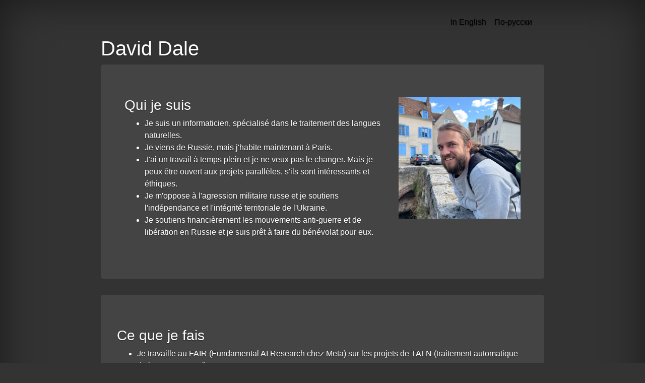

--- FILE ---
content_type: text/html; charset=utf-8
request_url: https://daviddale.ru/fr.html
body_size: 3508
content:
<!DOCTYPE html>
<html>

<head>
	<meta charset="UTF-8">
	<script src="https://code.jquery.com/jquery-3.5.1.slim.min.js" integrity="sha384-DfXdz2htPH0lsSSs5nCTpuj/zy4C+OGpamoFVy38MVBnE+IbbVYUew+OrCXaRkfj" crossorigin="anonymous"></script>
	<script src="https://cdn.jsdelivr.net/npm/bootstrap@4.5.3/dist/js/bootstrap.bundle.min.js" integrity="sha384-ho+j7jyWK8fNQe+A12Hb8AhRq26LrZ/JpcUGGOn+Y7RsweNrtN/tE3MoK7ZeZDyx" crossorigin="anonymous"></script>
	
	<link rel="stylesheet" href="https://cdn.jsdelivr.net/npm/bootstrap@4.5.3/dist/css/bootstrap.min.css" integrity="sha384-TX8t27EcRE3e/ihU7zmQxVncDAy5uIKz4rEkgIXeMed4M0jlfIDPvg6uqKI2xXr2" crossorigin="anonymous">
	<link rel="stylesheet" href="cover.css">
	<style>
      .bd-placeholder-img {
        font-size: 1.125rem;
        text-anchor: middle;
        -webkit-user-select: none;
        -moz-user-select: none;
        -ms-user-select: none;
        user-select: none;
      }

      @media (min-width: 768px) {
        .bd-placeholder-img-lg {
          font-size: 3.5rem;
        }
      }
    </style>
	<title>David Dale</title>
<head>


<body>
<div class="cover-container d-flex w-100  p-3 mx-auto flex-column">
<main role="main" class="inner cover">
	<nav class="navbar navbar-expand-lg navbar-light">
	  <div class="collapse navbar-collapse" id="navbarText">
		<ul class="navbar-nav ml-auto">
		  <li class="nav-item active">
			<a class="nav-link" href="index.html">In English</a>
		  </li>
		  <li class="nav-item active">
			<a class="nav-link" href="ru.html">По-русски</a>
		  </li>
		</ul>
	  </div>
	</nav>

	<h1>David Dale</h1>

	<div class="jumbotron">
		<div class="container">
		  <div class="row">
			<div class="col-8">
			  <h3>Qui je suis</h3>
				<ul>
					<li>Je suis un informaticien, spécialisé dans le traitement des langues naturelles.</li>
					<li>Je viens de Russie, mais j'habite maintenant à Paris.</li>
					<li>J'ai un travail à temps plein et je ne veux pas le changer.
						Mais je peux être ouvert aux projets parallèles, s'ils sont intéressants et éthiques.</li>
					<li>Je m'oppose à l'agression militaire russe et je soutiens l'indépendance et l'intégrité territoriale de l'Ukraine.</li>
					<li>Je soutiens financièrement les mouvements anti-guerre et de libération en Russie et je suis prêt à faire du bénévolat pour eux.</li>
				</ul>
			</div>
			<div class="col-4">
			  <img src="static/chartre.jpg" class="img-fluid">
			</div>
		  </div>
		</div>
	</div>

	<div class="jumbotron">
		<h3>Ce que je fais</h3>
		<ul>
			<li>Je travaille au FAIR (Fundamental AI Research chez Meta) sur les projets de TALN (traitement automatique du langage naturel):
				<ul>
					<li><a href="https://ai.facebook.com/research/no-language-left-behind/">No Language Left Behind</a></li>
					<li><a href="https://ai.meta.com/research/publications/seamless-multilingual-expressive-and-streaming-speech-translation/">Seamless: Multilingual Expressive and Streaming Speech Translation</a></li>
				</ul>
			</li>

			<li>Je crée des outils pour TALN.</li>
			<!-- # todo: translate it as well
			<ul>
				<li>A framework for creating chat bots in Python <a href="https://github.com/avidale/dialogic">Dialogic</a></li>
				<li>A package for compressing FastText models <a href="https://github.com/avidale/compress-fasttext">compress-fasttext</a></li>
				<li>Neural network models for Russian language, such as tiny BERT and Russian T5 <a href="https://huggingface.co/cointegrated">in the Huggingface repository</a></li>
				<li>Skills for the Alice voice assistant <a href="https://dialogic.digital/">dialogic.digital</a></li>
			</ul> -->
			<li>J'enseigne les mathématiques appliquées et l'analyse de données.
				<!-- # todo: translate it as well
				<ul>
					<li><a href="https://yandexdataschool.com/israel/course/probability-and-statistics-for-data-science">
						A course on Probability and Statistics for Data Scientists
						</a> in the Tel Aviv school of Data Analysis (Y-DATA).
					</li>
					<li>An introduction to Data Science for Products and other managers,
						<a href="https://maths-h.com/ru/ml4pms-course-mipt-2020">a course by MIPT and MathsHub</a>
					</li>
					<li>Ad-hoc lectures on correct problem statements for data science, natural language processing,
						basics of mathematical modelling, and other interesting topics.
					</li>
				</ul>			-->
			</li>
		</ul>
	</div>
		<div class="jumbotron">
		<h3>Ce que j'ai fait avant</h3>
		<ul>
			<li>
				J'ai travaillé au <a href="https://sites.skoltech.ru/nlp">laboratoire de TALN </a> à l'université Skoltech en tant qu'ingénieur de recherche.
				<!-- # todo: translate it as well
				<ul>
					<li>I <strike>taught robots to swear dirty</strike> worked on problems of text style transfer</li>
					<li>E.g. <a href="https://arxiv.org/abs/2109.08914">this paper</a> was accepted at EMNLP</li>
				</ul> -->
			</li>

			<li>J'ai participé au développement de l'assistant vocal <a href="https://en.wikipedia.org/wiki/Alice_(virtual_assistant)">Alice de Yandex</a>.
				<!-- # todo: translate it as well<ul>
					<li>Helped creating and improving new scenarios for the Yandex.Station smart speaker</li>
					<li>Boosted the quality and usability of the intent classifier</li>
					<li>Fixed a great deal of bugs (and created some new ones)</li>
				</ul>-->
			</li>
			<li>J'ai travaillé comme analyste dans
				<a href="https://yandex.com/blog/yacompany-com/yandex-data-factory-and-the-next-industrial-revolution-steel-oil-ai">Yandex Data Factory</a>.
				<!-- # todo: translate it as well<ul>
					<li>Helped our clients from manufacturing industries to apply AI for improvement of their production processes</li>
					<li>For example, I helped <a href="https://market.chelpipe.ru/press-center/news/1567/">the Chelpipe plant to harden the pipes faster</a>,
						without deterioraton in their quality</li>
				</ul>-->
			</li>
			<li>J'ai aidé à gérer les risques de crédit aux particuliers dans Alfa Bank.
				<!-- # todo: translate it as well<ul>
					<li>Developed new models for forecasting credit losses</li>
					<li>Supported and improved the strategy of issuing credit cards.</li>
					<li>Optimized the algorithm of calling debtors</li>
				</ul>-->
			</li>
		</ul>
	</div>
	<div class="jumbotron">
		<h3>Matériaux</h3>
		<ul>
			<li><a href="https://github.com/avidale/">Github</a></li>
			<li><a href="https://cointegrated.substack.com/">cointegrated.substack.com</a>: Mon bulletin Substack "Möbius duct tape" (en anglais) sur TALN</li>
			<li>Articles de blog <a href="https://habr.com/ru/users/cointegrated/posts/">sur Habr (ru)</a> et <a href="https://cointegrated.medium.com">sur Medium (en)</a></li>
			<li><a href="https://scholar.google.com/citations?user=4GB_6AcAAAAJ&hl=en">Google Scholar</a></li>
			<li><a href="https://huggingface.co/cointegrated">Quelques de mes modèles TALN sur Huggingface</a></li>
			<li>Mon <a href="https://yadi.sk/i/ANYxKmXu3WhHGg">CV</a></li>
			<li> Chaînes et chats dans Telegram
				<ul>
					<li><a href="https://t.me/nlp_jobs">nlp_jobs</a> - une chaîne avec offres d'emploi et CVs dans le domaine de la TALN</li>
					<li><a href="https://t.me/izolenta_mebiusa">"Изолента Мёбиуса"</a> - une chaîne sur la programmation et la TALN (en russe)</li>
					<li><a href="https://t.me/matchast">"Матчасть"</a> - une chaîne sur les maths très appliquées (en russe)</li>
					<!-- <li><a href="https://t.me/botcamp_community">"Botcamp"</a> - a chat about chat bots and other dialogue technologies </li> -->
				</ul>
			</li>
			<li>Mon <a href="https://cointegrated.livejournal.com/">profil LiveJournal</a> obsolète (en russe)</li>
			<li>Enregistrements Youtube:
				<ul>
					<li><a href="https://youtu.be/JoiUzpHlnvU?t=703">Mon expérience dans la construction d'un assistant vocal multi-compétences</a> (en anglais)</li>
					<li><a href="https://youtu.be/fzzUA5lvtZI">À propos de la reconnaissance d'entité nommée dans Alice</a> (en russe)</li>
					<li><a href="https://youtu.be/ypem9burgdA">Bases de <i>feature engineering</i></a> (en russe)</li>
					<li>
						<a href="https://www.youtube.com/playlist?list=PLdyBq83mdsVTHZ35HEr9FRDJ4z_l-u6kE">Матчасть 2016</a>:
						30 heures de cours d'introduction aux mathématiques appliquées et à l'analyse de données (en russe)
					</li>

				</ul>
			</li>
		</ul>
	</div>
	<div class="jumbotron">
		<h3>Contacts</h3>
		<ul>
			<li><a href="https://t.me/cointegrated">Tg</a></li>
			<li><a href="https://vk.com/dale.david">VK</a></li>
			<li><a href="https://www.facebook.com/david.dale.cointegrated/">FB</a></li>
			<li><a href="https://twitter.com/cointegrated">Twitter</a></li>
			<li>Courriel: <a href="mailto:daledavidd@gmail.com">daledavidd@gmail.com</a></li>
		</ul>
	</div>
</main>
<footer class="mastfoot mt-auto mb-3">
	<div style="height: 20px"></div>
	<div class="inner">
		David Dale, 2020-2024
	</div>
</footer>
</div>
</body>
</html>


--- FILE ---
content_type: text/css; charset=utf-8
request_url: https://daviddale.ru/cover.css
body_size: 109
content:
/*
 * Globals
 */

/* Links */
a {
  color: #0df;
}

a:focus,
a:hover {
  color: #fff;
}

/* Custom default button */
.btn-secondary,
.btn-secondary:hover,
.btn-secondary:focus {
  color: #333;
  text-shadow: none; /* Prevent inheritance from `body` */
  background-color: #fff;
  border: .05rem solid #fff;
}


/*
 * Base structure
 */

html,
body {
  /*height: 100%;*/
  background-color: #333;
}

body {
  display: -ms-flexbox;
  display: flex;
  color: #fff;
  text-shadow: 0 .05rem .1rem rgba(0, 0, 0, .5);
  box-shadow: inset 0 0 5rem rgba(0, 0, 0, .5);
}

.cover-container {
  max-width: 60em;
}


/*
 * Header
 */
.masthead {
  margin-bottom: 2rem;
}

.masthead-brand {
  margin-bottom: 0;
}

.nav-masthead .nav-link {
  padding: .25rem 0;
  font-weight: 700;
  color: rgba(255, 255, 255, .5);
  background-color: transparent;
  border-bottom: .25rem solid transparent;
}

.nav-masthead .nav-link:hover,
.nav-masthead .nav-link:focus {
  border-bottom-color: rgba(255, 255, 255, .25);
}

.nav-masthead .nav-link + .nav-link {
  margin-left: 1rem;
}

.nav-masthead .active {
  color: #fff;
  border-bottom-color: #fff;
}

@media (min-width: 48em) {
  .masthead-brand {
    float: left;
  }
  .nav-masthead {
    float: right;
  }
}


/*
 * Cover
 */
.cover {
  padding: 0 1.5rem;
}
.cover .btn-lg {
  padding: .75rem 1.25rem;
  font-weight: 700;
}


/*
 * Footer
 */
.mastfoot {
  color: rgba(255, 255, 255, .5);
}

.jumbotron {
  background-color: #444;
}

.navbar-inner {
    background-color:transparent;
}